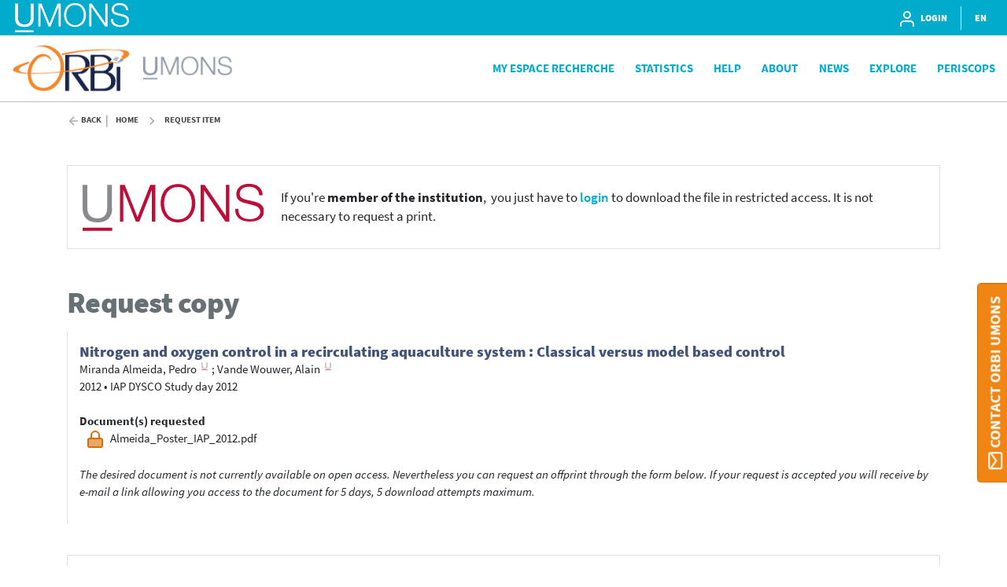

--- FILE ---
content_type: text/html;charset=UTF-8
request_url: https://orbi.umons.ac.be/request-item/20.500.12907/2547/2/Almeida_Poster_IAP_2012.pdf
body_size: 5658
content:





























<!DOCTYPE html>
<html lang="en">
    <head>
        <title>ORBi UMONS: Request Item</title>
        <meta http-equiv="Content-Type" content="text/html; charset=UTF-8" />
        <meta name="Generator" content="DSpace 6.4-SNAPSHOT" />
        <meta name="viewport" content="width=device-width, initial-scale=1, shrink-to-fit=no" />
        <link rel="shortcut icon" href="/file/theme/favicon.ico" type="image/x-icon" />
        <link rel="stylesheet" href="/file/css/bootstrap.min.css" />
        <link rel="stylesheet" href="/file/css/flickity.min.css" crossorigin="anonymous" />
        <link  rel="stylesheet" href="/file/css/orejime-standard.css" />
        <link  rel="stylesheet" href="/file/css/orejime-custom.css" />
        <link rel="stylesheet" href="/file/css/highlightjs.default.min.css" />
        <link rel="stylesheet" href="/file/css/orbi.css?v=3589bbafb34ce7d5ee9e9d00840eb2a3" />
        <link rel="stylesheet" href="/file/css/file.css?v=f70cbbb32819996896f8d58df5abf54e" />
        <link rel="stylesheet" href="/file/theme/custom.css" />
        
        <link rel="search" type="application/opensearchdescription+xml" href="/open-search/description.xml" title="DSpace"/>
        
        
        <script>
          var contextPath='';
          var contextLocale = "en";
          var msgGbl={close:'Close',cancel:'Cancel'};
        </script>
    </head>
    <body>


    











<header class="d-none d-md-block d-print-none" id="header-menu">
    <div class="navbar navbar-expand flex-row py-0 mx-auto">
        <ul class="navbar-nav flex-row mr-auto d-none d-md-flex">
            <li class="nav-item d-none d-lg-inline-block">
                <a class="pt-1 pr-2" href="https://web.umons.ac.be/en" target="_blank">
                  <img class="logo m-1" src="/file/theme/header-inst-logo.png" alt="institution logo" />
                </a>
            </li>
            



        </ul>
    
        <ul class="navbar-nav flex-row ml-auto">
            
    
            


    
        
        
        
        
        
        
        



<li class="nav-item">
    <a class="nav-link" href="/tools/login">
        <svg class="feather">
            <use xlink:href="#user"/>
        </svg>&nbsp;
        <span class="d-none d-sm-inline">
            Login
        </span>
    </a>
</li>

        
        
        
    

    

    
        
        
        
        
        





        
        
        
        
        
    



            
            <li class="nav-item separator"></li>  
            <li class="nav-item dropdown slide-dropdown">
            <a class="nav-link" href="#" id="header-lang" data-toggle="dropdown" aria-haspopup="true" aria-expanded="false">
                EN
            </a>
            <div class="dropdown-menu dropdown-menu-right shadow m-0" aria-labelledby="header-lang">
            
            <a class="dropdown-item
                disabled"
                href="#"  onclick="reloadLang('en')">
                [EN] English
            </a>
            
            <a class="dropdown-item
                "
                href="#"  onclick="reloadLang('fr')">
                [FR] Français
            </a>
            
            </div>
            </li>
            
        </ul>
    </div>
</header>
<div id="header-placeholder"></div>

    









<nav id="main-navbar" class="d-print-none">
  <div class="navbar navbar-expand-md bg-white">
    <a class="navbar-brand" href="/">
      <img class="logo align-top" src="/file/theme/orbi-logo.png" alt="logo" />
    </a>
    <button class="navbar-toggler" type="button" data-toggle="collapse" data-target="#main-navbar-collapse" aria-controls="main-navbar-collapse" aria-expanded="false" aria-label="Toggle navigation">
      <span class="navbar-toggler-icon"></span>
    </button>
    <div class="collapse navbar-collapse" id="main-navbar-collapse">
      <ul class="navbar-nav ml-auto">
        <li class="nav-item d-md-none">
          






  <div id="minimal-menu" class="navbar navbar-expand flex-row py-0 mx-auto">
    <ul class="navbar-nav flex-row">
        

        


    
        
        
        
        
        
        
        



<li class="nav-item">
    <a class="nav-link" href="/tools/login">
        <svg class="feather">
            <use xlink:href="#user"/>
        </svg>&nbsp;
        <span class="d-none d-sm-inline">
            Login
        </span>
    </a>
</li>

        
        
        
    

    

    
        
        
        
        
        





        
        
        
        
        
    

    
        
        
        
        
        
        <li class="nav-item separator"></li>
        
        
        
        
    



        
        <li class="nav-item dropdown slide-dropdown">
        <a class="nav-link" href="#" id="minimal-lang" data-toggle="dropdown" aria-haspopup="true" aria-expanded="false">
            EN
        </a>
        <div class="dropdown-menu shadow m-0" aria-labelledby="minimal-lang">
        
            <a class="dropdown-item
                disabled"
                href="#"  onclick="reloadLang('en')">
                [EN] English
            </a>
        
            <a class="dropdown-item
                "
                href="#"  onclick="reloadLang('fr')">
                [FR] Français
            </a>
        
        </div>
        </li>
        
    </ul>
  </div>
        </li>
        <li class="nav-item dropdown slide-dropdown"><a class="link" href="#" data-toggle="dropdown" id="default_0_-1_0" aria-haspopup="true" aria-expanded="false">My Espace Recherche</a><div class="dropdown-menu dropdown-menu-right shadow" aria-labelledby="default_0_-1_0"><a class="dropdown-item" href="https://espacerecherche.umons.ac.be/convention/home/encours">Projects Module</a><a class="dropdown-item" href="https://espacerecherche.umons.ac.be/admindoctorant/home/2024">PhD Module</a><a class="dropdown-item" href="https://espacerecherche.umons.ac.be/ra/home">Activities Report</a></div></li><li class="nav-item"><a class="link" href="/statistics?type=global">Statistics</a></li><li class="nav-item dropdown slide-dropdown"><a class="link" href="#" data-toggle="dropdown" id="default_0_-1_2" aria-haspopup="true" aria-expanded="false">Help</a><div class="dropdown-menu dropdown-menu-right shadow" aria-labelledby="default_0_-1_2"><a class="dropdown-item" href="/page/table-of-content">Table of Content</a><a class="dropdown-item" href="/page/deposit">Add a new publication</a><a class="dropdown-item" href="/page/legal-information">Legal information</a><a class="dropdown-item" href="https://alumniumonsac.sharepoint.com/sites/DAVRE/SitePages/D%C3%A9p%C3%B4t-obligatoire-des-th%C3%A8ses-sur-ORBi-d%C3%A8s-le-14-septembre.aspx">Deposit your PhD Thesis</a></div></li><li class="nav-item dropdown slide-dropdown"><a class="link" href="#" data-toggle="dropdown" id="default_0_-1_3" aria-haspopup="true" aria-expanded="false">About</a><div class="dropdown-menu dropdown-menu-right shadow" aria-labelledby="default_0_-1_3"><a class="dropdown-item" href="/page/what-is-orbi">What's ORBi</a><a class="dropdown-item" href="/page/release-notes">Release notes</a><a class="dropdown-item" href="/page/oai-pmh-output">OAI-PMH</a><a class="dropdown-item" href="/page/impact">Impact and Visibility</a><a class="dropdown-item" href="/page/orbi-charter">Deposit Charter</a></div></li><li class="nav-item"><a class="link" href="https://orbi.umons.ac.be/news">News</a></li><li class="nav-item"><a class="link" href="/simple-search">Explore</a></li><li class="nav-item"><a class="link" href="https://periscops.be/">PeriScops</a></li>

        <li onclick="$('.navbar-toggler').click()" class="d-md-none nav-item" style="height:90vh;background-color:hsla(255,0%,100%,.65)"></li>
      </ul>
    </div>
  </div>
</nav>




                

<div class="container">
    








<div class="breadcrumb my-3 p-0 d-print-none">
  <div class="breadcrumb-item breadcrumb-back">
      <a href="javascript:history.go(-1)">Back</a>
  </div>
  <ol class="breadcrumb breadcrumb-list p-0 m-0">

    <li class="breadcrumb-item">Home</li>

    <li class="breadcrumb-item">Request Item</li>

</ol>
</div>

            

</div>                



<div class="container mt-5 mb-3">
























    
    
    <div class="card mb-5">
        <div class="card-body py-4">
            <div class="d-flex flex-md-row flex-column">
                <img class="mr-md-4 mb-4 mb-md-0 w-25" alt="institution logo" src="/file/theme/inst-logo.svg" />
                <div class="align-self-center">
                    If you&#39;re <strong>member of the institution</strong>,  you just have to <a href="/tools/login?redirect=https://orbi.umons.ac.be/handle/20.500.12907/2547">login</a> to download the file in restricted access. It is not necessary to request a print.
                </div>
            </div>
        </div>
    </div>
    

    <h1>Request copy</h1>
    
    <div class="border-left p-3 my-3 card-result">
        <div class="ref"> <div class="title">Nitrogen&#x20;and&#x20;oxygen&#x20;control&#x20;in&#x20;a&#x20;recirculating&#x20;aquaculture&#x20;system :&#x20;Classical&#x20;versus&#x20;model&#x20;based&#x20;control</div><div><span class="author uid" data-uid="530525">Miranda&#x20;Almeida,&#x20;Pedro</span>; <span class="author uid" data-uid="530260">Vande&#x20;Wouwer,&#x20;Alain</span></div><div><span class="issued">2012</span> &bull; <span class="source">IAP&#x20;DYSCO&#x20;Study&#x20;day&#x20;2012</span></div></div>
        <br />
		
	<div class="font-weight-bold">Document(s) requested</div>
                <div class="d-flex pl-2">
                <svg class="feather mr-2"><use xlink:href="#doc-ra"></use></svg><span>Almeida_Poster_IAP_2012.pdf</span>
                </div>
            <br />
        <p class="font-italic">The desired document is not currently available on open access. Nevertheless you can request an offprint through the form below. If your request is accepted you will receive by e-mail a link allowing you access to the document for 5 days, 5 download attempts maximum.</p>
    </div>
    <br/>

        <div class="card">
            <div class="card-body">
                <h5 class="card-title">Request form</h5>
                <p class="card-subtitle font-italic pb-3  text-muted">Fields marked with &#10033; are compulsory.</p>
                <form id="request-item-form" method="POST">
                    <input type="hidden" name="request_item" value="request_form" />
                    <input type="hidden" name="handle" value="20.500.12907/2547" />
                    <input type="hidden" name="request-token" value="e098094b-5de8-44db-8d11-1c45071a341f" />

                    <div class="form-group position-absolute row"  style="left:-5000px;">
                        <div class="input-group">    
                            <label class="col-12 col-sm-2 col-form-label d-flex justify-content-end label-required">Your last name</label>
                            <div class="col-12 col-sm-10">
                                <input id="requesterName" class="form-control" name="request_item_requester_name" type="text" value=""/>
                            </div>
                        </div>              
                    </div>
                    <div class="form-group row">
                        <div class="input-group">    
                            <label class="col-12 col-sm-2 col-form-label d-flex justify-content-end label-required">Your last name</label>
                            <div class="col-12 col-sm-10">
                                <input id="requesterLastName" class="form-control" name="request_item_requester_last_name" type="text" value="" required="required"/>
                            </div>
                        </div>              
                    </div>
                    <div class="form-group row">
                        <div class="input-group">
                            <label class="col-12 col-sm-2 col-form-label d-flex justify-content-end label-required">Your first name</label>
                            <div class="col-12 col-sm-10"> 
                                <input id="requesterFirstName" class="form-control" name="request_item_requester_first_name" type="text" value="" required="required"/>
                            </div>
                        </div>   
                    </div>
                    <div class="form-group row">
                        <div class="input-group">
                            <label class="col-12 col-sm-2 col-form-label d-flex justify-content-end label-required">Your e-mail</label>
                            <div class="col-12 col-sm-10"> 
                                <input id="requesterEmail" class="form-control" name="request_item_requester_email" type="email" value="" required="required"/>
                            </div>
                        </div>   
                    </div>
                    <div class="form-group row">
                        <div class="input-group">
                            <label class="col-12 col-sm-2 col-form-label d-flex justify-content-end label-required">Your affiliation</label>
                            <div class="col-12 col-sm-10"> 
                            <input id="requesterAffiliation" class="form-control" name="request_item_requester_affiliation" type="text" required="required"/>
                            </div>
                        </div>   
                    </div>                               
                    <div class="form-group">
                        <label>Document(s) requested</label>
                        
                            <div class="d-flex custom-control custom-checkbox align-items-center ml-2">
                              <input id="checkbox_556eaeeb-2e77-44a3-bb70-ec27a1d9bb25" class="custom-control-input" type="checkbox" name="request_item_bitstream" value="556eaeeb-2e77-44a3-bb70-ec27a1d9bb25" checked="checked" />
                              <label class="custom-control-label mb-0" for="checkbox_556eaeeb-2e77-44a3-bb70-ec27a1d9bb25"><svg class="feather mx-2"><use xlink:href="#doc-ra"></use></svg>Almeida_Poster_IAP_2012.pdf</label>
                            </div>
                        
                        
                            
                            <div class="d-flex custom-control custom-checkbox align-items-center ml-2 my-2">
                                <input id="checkbox_65c082b7-56ea-4746-b755-dbd501f2cb25" class="custom-control-input" type="checkbox" name="request_item_bitstream" value="65c082b7-56ea-4746-b755-dbd501f2cb25" />
                                <label class="custom-control-label mb-0" for="checkbox_65c082b7-56ea-4746-b755-dbd501f2cb25"><svg class="feather mx-2"><use xlink:href="#doc-ra"></use></svg>Abstract.pdf</label>
                            </div>
                            
                    </div>
                    <div class="form-group">
                        <label class="label-required" for="requesterMessage">Reason of the demand</label>
                        <textarea id="requesterMessage" class="form-control" name="request_item_requester_message" rows="3" required="required"></textarea>
                    </div>
                    <div class="form-group d-flex justify-content-end">
                        <a class="btn btn-primary" href="/handle/20.500.12907/2547">Back to the reference</a>
                        <button id="submit-request" class="btn btn-primary ml-2" >Send the request</button>
                    </div>
                </form>
            </div>
        </div>                 
   
    <div id="feedback-request-dialog" class="modal fade">
        <div class="modal-dialog">
            <div class="modal-content">
                <div class="modal-body p-5">
                    <h3 id="feedbackSuccess" class="text-center d-none"><svg class="big-feather text-success" style="stroke-width:3"><use xlink:href="#check-circle"></use></svg> The request item has been sent.</h3>
                    <h3 id="feedbackError" class="text-center d-none"><svg class="big-feather text-danger" style="stroke-width:3"><use xlink:href="#alert-triangle"></use></svg><br />The system has experienced an internal error. Please try to do what you were doing again, and if the problem persists, please contact us so we can fix the problem.</h3>
                    <h3 id="feedbackRobot" class="text-center d-none"><svg class="big-feather" style="stroke-width:3"><use xlink:href="#alert-triangle"></use></svg><br />Actions or data sent do not correspond to human behavior. Please try again.</h3>
                    <h3 id="feedbackUncontactable" class="text-center d-none"><svg class="big-feather" style="stroke-width:3"><use xlink:href="#slash"></use></svg> Your request item can not succeed. No author can be contacted to handle your request.</h3>
                </div>
                <div class="modal-footer">
                    <a class="btn btn-primary px-5" href="/handle/20.500.12907/2547">OK</a>
                </div>
            </div>
        </div>
    </div>












</div><!-- Container -->

<!-- Feedback -->
<div id="feedback" class="d-print-none">
  <a class="btn btn-lg btn-feedback font-weight-bold justify-content-center d-flex" role="button">
    <svg class="feather mr-1 my-auto"><use xlink:href="#mail"></use></svg> Contact ORBi UMONS
  </a>
  <div class="info d-none" id="info-feedback"></div>
</div>

<!-- Footer -->
<div class="p-3"></div>
<footer class="footer">
  <div class="footer-container d-print-none">
    <div class="content">
      <div class="container">
        <div class="row">
          <div class="col-12 col-lg-3">
            <div class="address">
              <a href="https://web.umons.ac.be/en" target="_blank">
                <img class="logo img-fluid mb-4" src="/file/theme/footer-inst-logo.svg" alt="institution logo" />
              </a>
              <address>
                Administration de la valorisation de la recherche – AVRE<br />
                Place du Parc, 20<br />
                B-7000 Mons<br />
                avre@umons.ac.be<br />
                +32 (0)65 37 31 11<br />
                
              </address>
            </div>
            <div class="p-3 p-lg-0"></div>
          </div>

          <div class="col text-uppercase">
            <div class="title"></div>

          </div>
          <div class="col text-uppercase">
            <div class="title">ORBi</div><a class="item" href="/page/legal-information" >Legal Information<svg class="inline-feather mr-1"><use xlink:href="#"></use></svg></a><a class="item" href="/page/visibility" >Visibility<svg class="inline-feather mr-1"><use xlink:href="#"></use></svg></a><a class="item" href="/page/impact" >Impact and Visibility<svg class="inline-feather mr-1"><use xlink:href="#"></use></svg></a>

          </div>
          <div class="col text-uppercase">
            <div class="title">Quick Links</div><a class="item" href="/page/start-on-orbi" >Start on ORBi<svg class="inline-feather mr-1"><use xlink:href="#"></use></svg></a><a class="item" href="/page/orcid" >ORCID<svg class="inline-feather mr-1"><use xlink:href="#"></use></svg></a><a class="item" href="/page/oai-pmh-output" >OAI-PMH Output<svg class="inline-feather mr-1"><use xlink:href="#"></use></svg></a>

          </div>
        </div>
      </div>
    </div>
    <div class="bg-layer">
      <svg viewBox="0 0 100 100" preserveAspectRatio="none">
      <polygon class="light" points="55 100 0 100 0 68 55 100"></polygon>
      <polygon class="medium" points="100 50 100 100 14 100"></polygon>
      </svg>
    </div>
  </div>
  <div class="footer-bottom text-uppercase">
    <div class="text-center">
      <a href="/page/terms-use" target="_blank">Terms of Use</a> -<a href="/page/privacy-policy" target="_blank">Privacy Policy</a> -

      <span>
        ORBi UMONS is a project developed by University of Liege
        <a href="https://www.uliege.be" target="_blank">
            <img class="logo-uliege p-1" src="/file/img/uliege-logo2.svg" alt="logo uliege">
        </a>
      </span>
    </div>
  </div>
</footer>      

<script src="/file/js/jquery-3.5.1.min.js"></script>
<script src="/file/js/popper.min.js"></script>
<script src="/file/js/bootstrap.min.js"></script>
<script src="/file/js/cookieconsent.min.js"></script>
<script src="/file/js/main.js?v=6ada0bb517d73118e1f98cb12b2b96d0"></script>
<script src="/file/js/utils.js"></script>
       
<script>
    let reqitemfrm=$("#request-item-form");
    let reqitemmdl=$("#feedback-request-dialog");
    let msgI18n={get:function(key){
      let m=msgI18n[key.toLowerCase()]||'';
        return m;
      },
      request_item_requester_last_name_required:'Add your lastname',
      request_item_requester_first_name_required:'Add your firstname',
      request_item_requester_email_required:'Add your e-mail',
      request_item_requester_email_pattern:'Add a correct mail',
      request_item_requester_affiliation_required:'Add your affiliation',
      request_item_requester_message_required:'Add your message'
    }
    let submitForm=function(){
      reqitemmdl.find('h3').addClass('d-none');
      $.ajax({
        url:$(location).attr('href'),
        type:"POST",
        dataType:'html',
        headers:{'x-jreqPage':$(location).attr('href')},
        data:reqitemfrm.serialize(),
      }).done(function(){
        reqitemmdl.find("#feedbackSuccess").removeClass('d-none');
      }).fail(function(xhr){alert(xhr.status);
        if(xhr.status==500) reqitemmdl.find("#feedbackError").removeClass('d-none');
        else if(xhr.status==401) reqitemmdl.find("#feedbackRobot").removeClass('d-none');
      }).always(function(){
        reqitemmdl.modal({backdrop:'static',show:true,keyboard:false});
      });
    }
    reqitemfrm.find('#checkbox_556eaeeb-2e77-44a3-bb70-ec27a1d9bb25').on('click',function(){return false;});
    reqitemfrm.on('submit',function(){return false});
    reqitemfrm.validate();
    reqitemfrm.find('#submit-request').on('click',function(){
      if(reqitemfrm.validate()){submitForm();}
    });
    
    </script>


</body>
</html>


--- FILE ---
content_type: text/css
request_url: https://orbi.umons.ac.be/file/theme/custom.css
body_size: 733
content:
:root {
  --umons-main-color: #00abcc;
  --umons-main-lighter-color: #40BCD5;
  /* --orbi-red-color: ##d60044; 
  --umons-yellow-color: #f6a924;
  --umons-turquoise-color: #00abcc; */
  --umons-gray-color: #677075;
}

#header-menu {
    background-color: var(--umons-main-color);
}

.footer {
    background-image: url("/file/img/footer-bg-umons.jpg");
}

.home #search-panel {
    background-image: url("/file/img/biblio-umons.jpg");
    background-position: center;
    background-size: cover;
}

#search-panel > .card-img {
    visibility: hidden;
}

#search-panel > .card-img-overlay {
    background-color: rgba(255, 255, 255, 0.5);
}

#search-panel > .card-img-overlay h2.card-title {
    color: var(--umons-main-color) !important;
    text-shadow: 2px 2px 4px #eee !important;
}

.link {
    color: var(--umons-main-color);
}

.link::after {
    background-color: var(--umons-main-color);
}

.link:hover, .link:focus, .link.active {
    color: var(--umons-main-color);
}

.link:hover::after, .link:focus::after, .link.active:after {
    background-color: var(--umons-main-color);
}

.u-card:hover .card-link {
	color: var(--umons-main-color);
}

.footer-container {
    color: #5f686b;
    padding: 2rem 0;
}

.footer-container .content a.item {
	color: var(--umons-main-color);
}

.footer-container .content a.item:hover {
	color: var(--umons-main-lighter-color);
}

.bg-layer {
    display: none;
}

#header-menu .nav-link::after {
    display: none;
}

.dropdown-menu.accordion .dropdown-item .title {
    background-color: var(--umons-main-color);
}

h1, h2, h3, h4, h5, .h1, .h2, .h3, .h4, .h5 {
    color: var(--umons-gray-color);
}

.dropdown-item {
    color: var(--umons-gray-color);
}

a, .href a {
    color: var(--umons-main-color);
}

.pager a.active {
    background-color: var(--umons-main-color);
}

.btn-primary:hover, .btn-primary:focus, .card-video-overlay:hover .btn-primary {
    background-color: #5f686b;
}

.btn-primary {
    background-color: #5f686b;
    border-color: #5f686b;
    background-image: none;
}

#main-navbar .dropdown-item {
  color: var(--umons-main-color);
}

.page .toc,
.mce-content-body .toc {
    color: var(--umons-main-color);
}
/* ======================================================================================= */
/* ============================ ULiège mandatory rules  ================================== */
/* ======================================================================================= */
.custom-control:has(#option_fwb_decree) {
  display: none;
}


--- FILE ---
content_type: image/svg+xml
request_url: https://orbi.umons.ac.be/file/theme/member.svg
body_size: 376
content:
<svg width="25" height="25" viewBox="0 0 25 25" xmlns="http://www.w3.org/2000/svg" xmlns:xlink="http://www.w3.org/1999/xlink"><path fill="#afb0b3" stroke-width="0" d="m20.4,13.3c0,4.2 -2.8,6.5 -7.7,6.5 -5,0 -8,-2 -8,-6.5V2.4h2.6v10.8c0,3 2,4.6 5.4,4.6 3.3,0 5.1,-1.6 5.1,-4.6V2.4h2.6z"/><rect fill="#d14b70" stroke-width="0" x="4.8" y="21.3" width="15.7" height="1.7"/></svg>

--- FILE ---
content_type: image/svg+xml
request_url: https://orbi.umons.ac.be/file/theme/inst-logo.svg
body_size: 1345
content:
<svg version="1.1" class="logo-prelude" xmlns="http://www.w3.org/2000/svg" xmlns:xlink="http://www.w3.org/1999/xlink" x="0px" y="0px" viewBox="0 0 68 17.6" style="enable-background:new 0 0 68 17.6;" xml:space="preserve" width="69" height="18"><script xmlns=""/>
	<g>
		<g>
			<path fill="#888A8D" d="M11.1,9.1c0,3.5-2,5.3-5.4,5.3C2.1,14.4,0,12.8,0,9.1V0.3h1.8v8.8c0,2.4,1.4,3.8,3.8,3.8     c2.3,0,3.6-1.3,3.6-3.8V0.3h1.8V9.1z"/>
		</g>
		<g>
			<path fill="#BD0E3A" d="M13.9,0.3h1.9l4.8,12.1l4.8-12.1h1.9v13.8H26V2.2h0l-4.7,11.9H20L15.3,2.2h0v11.9h-1.3V0.3z"/>
			<path fill="#BD0E3A" d="M35.8,0c4.3,0,6.5,3.4,6.5,7.2c0,3.8-2.2,7.2-6.5,7.2c-4.3,0-6.5-3.4-6.5-7.2C29.3,3.4,31.5,0,35.8,0z      M35.8,13.3c3.6,0,5.2-3.1,5.2-6.1c0-3-1.5-6.1-5.2-6.1c-3.7,0-5.2,3.1-5.2,6.1C30.6,10.2,32.1,13.3,35.8,13.3z"/>
			<path fill="#BD0E3A" d="M44.3,0.3h1.5l8,11.7h0V0.3h1.3v13.8h-1.5l-8-11.7h0v11.7h-1.3V0.3z"/>
			<path fill="#BD0E3A" d="M58.5,9.5c-0.1,2.8,2,3.7,4.5,3.7c1.4,0,3.7-0.8,3.7-2.8c0-1.6-1.6-2.2-2.8-2.5l-3.1-0.8     c-1.6-0.4-3.1-1.2-3.1-3.3c0-1.4,0.9-3.9,4.8-3.9c2.7,0,5.1,1.5,5.1,4.3h-1.3c-0.1-2.1-1.8-3.2-3.8-3.2c-1.8,0-3.5,0.7-3.5,2.7     c0,1.3,1,1.8,2.1,2.1l3.4,0.8c2,0.5,3.6,1.4,3.6,3.6c0,0.9-0.4,3.9-5.3,3.9c-3.3,0-5.7-1.5-5.5-4.8H58.5z"/>
		</g>
		<polygon fill="#BD0E3A" points="0,16.4 11.1,16.4 11.1,17.6 0,17.6 0,16.4"/>
	</g>
</svg>

--- FILE ---
content_type: image/svg+xml
request_url: https://orbi.umons.ac.be/file/img/uliege-logo2.svg
body_size: 4939
content:
<svg width="216" height="82" viewBox="0 0 108 41" xmlns="http://www.w3.org/2000/svg" xmlns:xlink="http://www.w3.org/1999/xlink"><defs><path id="a" d="M0 40.841h107.131V0H0z"/></defs><g fill="none" fill-rule="evenodd"><path d="M44.637 25.188h1.705v3.865c0 1.068.34 1.464 1.126 1.464.637 0 1.067-.264 1.615-.897v-4.432h1.705v6.476h-1.393l-.134-.95h-.044c-.638.673-1.349 1.108-2.342 1.108-1.556 0-2.238-.936-2.238-2.572v-4.062zm8.122 0h1.407l.12.87h.058c.652-.567 1.393-1.029 2.386-1.029 1.557 0 2.238.937 2.238 2.573v4.062h-1.704V27.8c0-1.068-.341-1.464-1.141-1.464-.638 0-1.052.277-1.66.805v4.524h-1.704v-6.476z" fill="#007581"/><mask id="b" fill="#fff"><use xlink:href="#a"/></mask><path fill="#007581" mask="url(#b)" d="M61.161 31.664h1.704v-6.476h-1.704zm2.979-6.476h1.734l1.156 3.363c.192.633.415 1.293.607 1.953h.06c.207-.66.415-1.32.622-1.953l1.156-3.363h1.645l-2.475 6.476h-1.971l-2.534-6.476zm12.374 2.664c0-1.028-.489-1.649-1.482-1.649-.86 0-1.6.568-1.749 1.65h3.231zm-1.526-2.823c1.97 0 3.008 1.267 3.008 3.074 0 .29-.03.554-.074.712h-4.624c.148 1.174.978 1.834 2.15 1.834.622 0 1.155-.172 1.689-.475l.578.95c-.697.409-1.571.699-2.49.699-2.016 0-3.587-1.253-3.587-3.39 0-2.11 1.645-3.404 3.35-3.404zm4.786.159h1.408l.119 1.147h.06c.518-.844 1.288-1.306 2.059-1.306.37 0 .608.04.83.132l-.296 1.32a2.644 2.644 0 0 0-.756-.106c-.578 0-1.275.356-1.72 1.332v3.957h-1.704v-6.476zm5.528 4.762c.652.448 1.274.725 2.015.725.786 0 1.156-.33 1.156-.778 0-.541-.785-.778-1.556-1.042-.963-.317-2.045-.805-2.045-1.887 0-1.134 1.022-1.939 2.653-1.939 1.007 0 1.823.37 2.415.779l-.785.923c-.504-.33-1.023-.554-1.6-.554-.727 0-1.068.303-1.068.712 0 .501.727.713 1.512.963.993.33 2.09.752 2.09 1.966 0 1.108-.993 2.005-2.831 2.005-.993 0-2.045-.383-2.757-.897l.8-.977zm6.476 1.714h1.704v-6.476h-1.704zm4.327-5.276h-1.037v-1.134l1.126-.066.208-1.768h1.422v1.768h1.853v1.2h-1.853v3.087c0 .765.326 1.134 1.023 1.134.252 0 .548-.066.756-.145l.296 1.121a5.16 5.16 0 0 1-1.482.237c-1.69 0-2.312-.95-2.312-2.347v-3.087zm9.544 1.464c0-1.028-.489-1.649-1.482-1.649-.86 0-1.6.568-1.749 1.65h3.231zm-1.527-2.823c1.972 0 3.01 1.267 3.01 3.074 0 .29-.03.554-.075.712h-4.624c.148 1.174.978 1.834 2.149 1.834.622 0 1.156-.172 1.69-.475l.578.95c-.697.409-1.572.699-2.49.699-2.016 0-3.587-1.253-3.587-3.39 0-2.11 1.645-3.404 3.35-3.404z"/><path fill="#FAA918" mask="url(#b)" d="M8.927 17.904L0 22.492v-9.175z"/><path fill="#FFCE00" mask="url(#b)" d="M0 22.492l8.927-4.588v9.175z"/><path fill="#F48245" mask="url(#b)" d="M8.927 27.08L0 31.666v-9.175z"/><path fill="#EE3A3C" mask="url(#b)" d="M0 31.667l8.927-4.588v9.175z"/><path fill="#BCB9AD" mask="url(#b)" d="M8.927 8.73L0 13.317V4.142z"/><path fill="#7F7F77" mask="url(#b)" d="M0 13.317L8.927 8.73v9.174z"/><path fill="#ADCA7D" mask="url(#b)" d="M17.855 13.317L8.928 8.73v9.174z"/><path fill="#77C043" mask="url(#b)" d="M8.927 17.904l8.928 4.588v-9.175z"/><path fill="#2CA449" mask="url(#b)" d="M17.855 22.492l-8.927-4.588v9.175z"/><path fill="#008D47" mask="url(#b)" d="M8.927 27.08l8.928 4.587v-9.175z"/><path fill="#0066B2" mask="url(#b)" d="M8.927 36.254l8.928 4.587v-9.174z"/><path fill="#00BEDB" mask="url(#b)" d="M17.855 31.667l-8.927-4.588v9.175z"/><path fill="#A05DA5" mask="url(#b)" d="M17.855 31.667l8.927 4.587V27.08z"/><path fill="#5A2B86" mask="url(#b)" d="M26.782 36.254l-8.927-4.587v9.174z"/><path fill="#007581" mask="url(#b)" d="M35.71 13.317l-8.928 4.587V8.73z"/><path fill="#5BA4AD" mask="url(#b)" d="M26.782 8.73l8.928-4.588v9.175z"/><path fill="#585EAA" mask="url(#b)" d="M35.71 31.667l-8.928 4.587V27.08z"/><path fill="#7F9FD2" mask="url(#b)" d="M26.782 27.08l8.928-4.588v9.175z"/><path fill="#007581" mask="url(#b)" d="M44.637 4.145h4.028V17.02h7.068v3.024H44.637zm13.727 15.898h4.027V4.145h-4.027zM66.896 0h4.274l2.219 2.926h-3.205L66.896 0zm-1.342 4.145H76.73V7.17h-7.15v3.194h6.082v2.999H69.58v3.657h7.424v3.024h-11.45V4.145zm12.823 8.047c0-1.317.233-2.491.699-3.524a7.787 7.787 0 0 1 1.89-2.621 8.15 8.15 0 0 1 2.794-1.634 10.258 10.258 0 0 1 3.411-.56c1.26 0 2.352.21 3.274.633.922.423 1.676.903 2.26 1.439l-2.219 2.219a5.57 5.57 0 0 0-1.383-.878c-.484-.21-1.11-.317-1.877-.317a4.98 4.98 0 0 0-1.904.354 4.29 4.29 0 0 0-1.493 1.012 4.49 4.49 0 0 0-.973 1.609c-.228.634-.342 1.35-.342 2.145 0 1.643.415 2.914 1.246 3.817.831.902 2.087 1.353 3.767 1.353.366 0 .722-.04 1.069-.122.347-.081.63-.203.85-.366v-2.73h-2.96v-2.927h6.52v7.315c-.639.537-1.479.992-2.52 1.366-1.04.373-2.191.56-3.452.56-1.205 0-2.333-.174-3.383-.524a7.984 7.984 0 0 1-2.753-1.548c-.786-.683-1.402-1.532-1.85-2.548-.448-1.016-.671-2.19-.671-3.523m17.261-8.047h11.178V7.17h-7.15v3.194h6.081v2.999h-6.082v3.657h7.425v3.024H95.638zm-34.67 19.217c0-.514.445-.87 1.053-.87.607 0 1.052.356 1.052.87 0 .502-.445.858-1.052.858-.608 0-1.053-.356-1.053-.858m30.617 0c0-.514.445-.87 1.053-.87.607 0 1.052.356 1.052.87 0 .502-.445.858-1.052.858-.608 0-1.053-.356-1.053-.858m12.715 1.056h-1.26l1.32-1.926h1.704z"/></g></svg>
